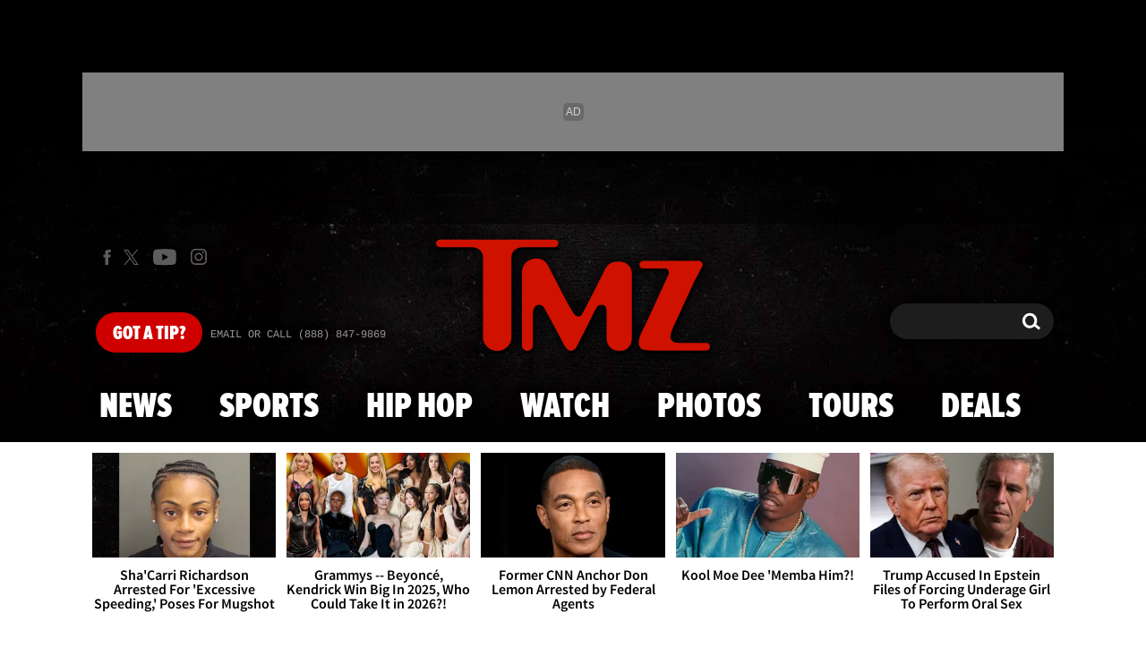

--- FILE ---
content_type: application/javascript; charset=utf-8
request_url: https://fundingchoicesmessages.google.com/f/AGSKWxUHPtCobGydYfZz6qtmOLbamlg8STZugTkAkkNmVoIJ-k7HMBzVQ9hsTDOf6g7zD6vkryacB554bBI_YnGj55l3aTJKiqWjlN3M1nvOsuEAs8aS9aKFF9wpDw-SOPQBHNx8DVNkqbzlA2szR_MMJkxuEPWWLygBwti9Smzm-0F1t3gXpbl_mBYlGofd/_/cornersmall.swf_ad_count=/homepage_ad_/ad/728-/adhref.
body_size: -1284
content:
window['4e7bab0d-125d-4cb3-8cb8-0cf5d003945c'] = true;

--- FILE ---
content_type: application/x-javascript;charset=utf-8
request_url: https://smetrics.tmz.com/id?d_visid_ver=4.4.0&d_fieldgroup=A&mcorgid=69AD1D725DDBE4560A495ECF%40AdobeOrg&mid=03029153855208608179108174936452687635&ts=1769798385950
body_size: -41
content:
{"mid":"03029153855208608179108174936452687635"}